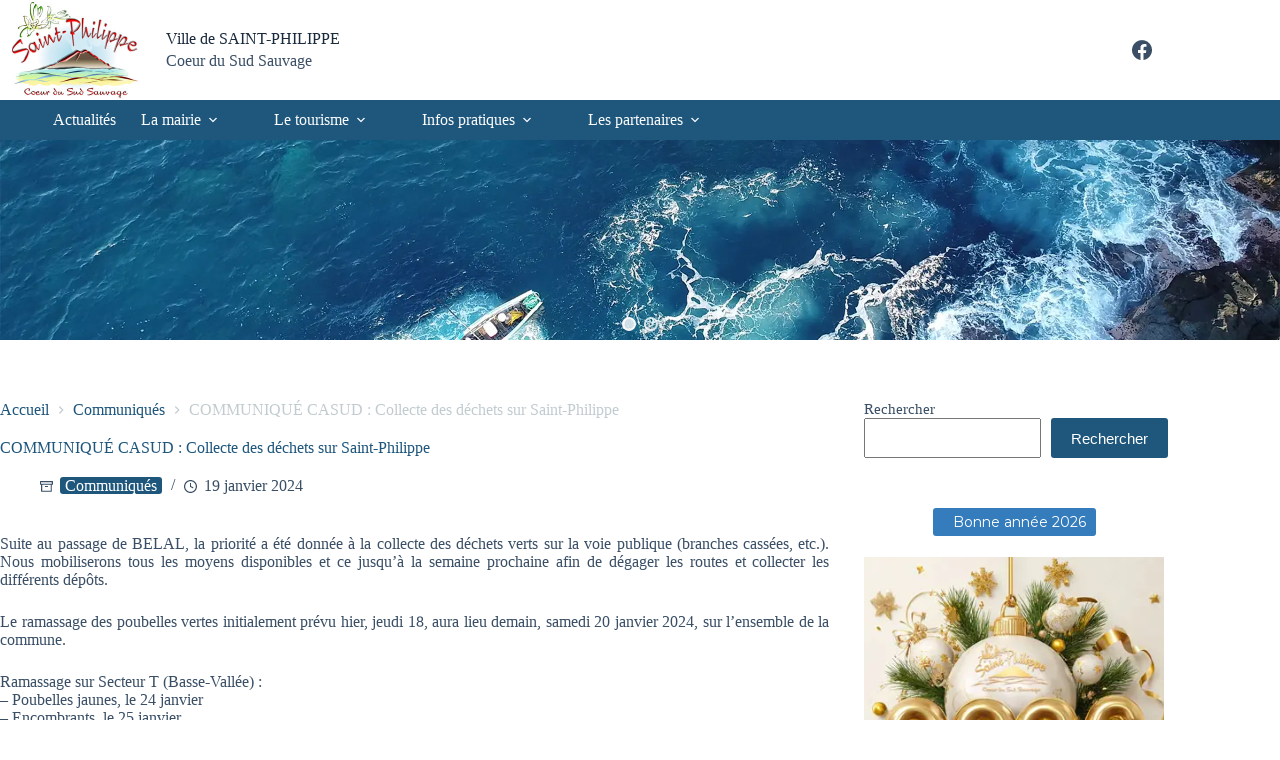

--- FILE ---
content_type: text/html; charset=utf-8
request_url: https://www.google.com/recaptcha/api2/anchor?ar=1&k=6LeY74kUAAAAABZeWfF6r5oCqx-HQkqQHXlDwb5Q&co=aHR0cHM6Ly9zYWludHBoaWxpcHBlLnJlOjQ0Mw..&hl=en&v=PoyoqOPhxBO7pBk68S4YbpHZ&size=invisible&anchor-ms=20000&execute-ms=30000&cb=r10z7xtsidc5
body_size: 49718
content:
<!DOCTYPE HTML><html dir="ltr" lang="en"><head><meta http-equiv="Content-Type" content="text/html; charset=UTF-8">
<meta http-equiv="X-UA-Compatible" content="IE=edge">
<title>reCAPTCHA</title>
<style type="text/css">
/* cyrillic-ext */
@font-face {
  font-family: 'Roboto';
  font-style: normal;
  font-weight: 400;
  font-stretch: 100%;
  src: url(//fonts.gstatic.com/s/roboto/v48/KFO7CnqEu92Fr1ME7kSn66aGLdTylUAMa3GUBHMdazTgWw.woff2) format('woff2');
  unicode-range: U+0460-052F, U+1C80-1C8A, U+20B4, U+2DE0-2DFF, U+A640-A69F, U+FE2E-FE2F;
}
/* cyrillic */
@font-face {
  font-family: 'Roboto';
  font-style: normal;
  font-weight: 400;
  font-stretch: 100%;
  src: url(//fonts.gstatic.com/s/roboto/v48/KFO7CnqEu92Fr1ME7kSn66aGLdTylUAMa3iUBHMdazTgWw.woff2) format('woff2');
  unicode-range: U+0301, U+0400-045F, U+0490-0491, U+04B0-04B1, U+2116;
}
/* greek-ext */
@font-face {
  font-family: 'Roboto';
  font-style: normal;
  font-weight: 400;
  font-stretch: 100%;
  src: url(//fonts.gstatic.com/s/roboto/v48/KFO7CnqEu92Fr1ME7kSn66aGLdTylUAMa3CUBHMdazTgWw.woff2) format('woff2');
  unicode-range: U+1F00-1FFF;
}
/* greek */
@font-face {
  font-family: 'Roboto';
  font-style: normal;
  font-weight: 400;
  font-stretch: 100%;
  src: url(//fonts.gstatic.com/s/roboto/v48/KFO7CnqEu92Fr1ME7kSn66aGLdTylUAMa3-UBHMdazTgWw.woff2) format('woff2');
  unicode-range: U+0370-0377, U+037A-037F, U+0384-038A, U+038C, U+038E-03A1, U+03A3-03FF;
}
/* math */
@font-face {
  font-family: 'Roboto';
  font-style: normal;
  font-weight: 400;
  font-stretch: 100%;
  src: url(//fonts.gstatic.com/s/roboto/v48/KFO7CnqEu92Fr1ME7kSn66aGLdTylUAMawCUBHMdazTgWw.woff2) format('woff2');
  unicode-range: U+0302-0303, U+0305, U+0307-0308, U+0310, U+0312, U+0315, U+031A, U+0326-0327, U+032C, U+032F-0330, U+0332-0333, U+0338, U+033A, U+0346, U+034D, U+0391-03A1, U+03A3-03A9, U+03B1-03C9, U+03D1, U+03D5-03D6, U+03F0-03F1, U+03F4-03F5, U+2016-2017, U+2034-2038, U+203C, U+2040, U+2043, U+2047, U+2050, U+2057, U+205F, U+2070-2071, U+2074-208E, U+2090-209C, U+20D0-20DC, U+20E1, U+20E5-20EF, U+2100-2112, U+2114-2115, U+2117-2121, U+2123-214F, U+2190, U+2192, U+2194-21AE, U+21B0-21E5, U+21F1-21F2, U+21F4-2211, U+2213-2214, U+2216-22FF, U+2308-230B, U+2310, U+2319, U+231C-2321, U+2336-237A, U+237C, U+2395, U+239B-23B7, U+23D0, U+23DC-23E1, U+2474-2475, U+25AF, U+25B3, U+25B7, U+25BD, U+25C1, U+25CA, U+25CC, U+25FB, U+266D-266F, U+27C0-27FF, U+2900-2AFF, U+2B0E-2B11, U+2B30-2B4C, U+2BFE, U+3030, U+FF5B, U+FF5D, U+1D400-1D7FF, U+1EE00-1EEFF;
}
/* symbols */
@font-face {
  font-family: 'Roboto';
  font-style: normal;
  font-weight: 400;
  font-stretch: 100%;
  src: url(//fonts.gstatic.com/s/roboto/v48/KFO7CnqEu92Fr1ME7kSn66aGLdTylUAMaxKUBHMdazTgWw.woff2) format('woff2');
  unicode-range: U+0001-000C, U+000E-001F, U+007F-009F, U+20DD-20E0, U+20E2-20E4, U+2150-218F, U+2190, U+2192, U+2194-2199, U+21AF, U+21E6-21F0, U+21F3, U+2218-2219, U+2299, U+22C4-22C6, U+2300-243F, U+2440-244A, U+2460-24FF, U+25A0-27BF, U+2800-28FF, U+2921-2922, U+2981, U+29BF, U+29EB, U+2B00-2BFF, U+4DC0-4DFF, U+FFF9-FFFB, U+10140-1018E, U+10190-1019C, U+101A0, U+101D0-101FD, U+102E0-102FB, U+10E60-10E7E, U+1D2C0-1D2D3, U+1D2E0-1D37F, U+1F000-1F0FF, U+1F100-1F1AD, U+1F1E6-1F1FF, U+1F30D-1F30F, U+1F315, U+1F31C, U+1F31E, U+1F320-1F32C, U+1F336, U+1F378, U+1F37D, U+1F382, U+1F393-1F39F, U+1F3A7-1F3A8, U+1F3AC-1F3AF, U+1F3C2, U+1F3C4-1F3C6, U+1F3CA-1F3CE, U+1F3D4-1F3E0, U+1F3ED, U+1F3F1-1F3F3, U+1F3F5-1F3F7, U+1F408, U+1F415, U+1F41F, U+1F426, U+1F43F, U+1F441-1F442, U+1F444, U+1F446-1F449, U+1F44C-1F44E, U+1F453, U+1F46A, U+1F47D, U+1F4A3, U+1F4B0, U+1F4B3, U+1F4B9, U+1F4BB, U+1F4BF, U+1F4C8-1F4CB, U+1F4D6, U+1F4DA, U+1F4DF, U+1F4E3-1F4E6, U+1F4EA-1F4ED, U+1F4F7, U+1F4F9-1F4FB, U+1F4FD-1F4FE, U+1F503, U+1F507-1F50B, U+1F50D, U+1F512-1F513, U+1F53E-1F54A, U+1F54F-1F5FA, U+1F610, U+1F650-1F67F, U+1F687, U+1F68D, U+1F691, U+1F694, U+1F698, U+1F6AD, U+1F6B2, U+1F6B9-1F6BA, U+1F6BC, U+1F6C6-1F6CF, U+1F6D3-1F6D7, U+1F6E0-1F6EA, U+1F6F0-1F6F3, U+1F6F7-1F6FC, U+1F700-1F7FF, U+1F800-1F80B, U+1F810-1F847, U+1F850-1F859, U+1F860-1F887, U+1F890-1F8AD, U+1F8B0-1F8BB, U+1F8C0-1F8C1, U+1F900-1F90B, U+1F93B, U+1F946, U+1F984, U+1F996, U+1F9E9, U+1FA00-1FA6F, U+1FA70-1FA7C, U+1FA80-1FA89, U+1FA8F-1FAC6, U+1FACE-1FADC, U+1FADF-1FAE9, U+1FAF0-1FAF8, U+1FB00-1FBFF;
}
/* vietnamese */
@font-face {
  font-family: 'Roboto';
  font-style: normal;
  font-weight: 400;
  font-stretch: 100%;
  src: url(//fonts.gstatic.com/s/roboto/v48/KFO7CnqEu92Fr1ME7kSn66aGLdTylUAMa3OUBHMdazTgWw.woff2) format('woff2');
  unicode-range: U+0102-0103, U+0110-0111, U+0128-0129, U+0168-0169, U+01A0-01A1, U+01AF-01B0, U+0300-0301, U+0303-0304, U+0308-0309, U+0323, U+0329, U+1EA0-1EF9, U+20AB;
}
/* latin-ext */
@font-face {
  font-family: 'Roboto';
  font-style: normal;
  font-weight: 400;
  font-stretch: 100%;
  src: url(//fonts.gstatic.com/s/roboto/v48/KFO7CnqEu92Fr1ME7kSn66aGLdTylUAMa3KUBHMdazTgWw.woff2) format('woff2');
  unicode-range: U+0100-02BA, U+02BD-02C5, U+02C7-02CC, U+02CE-02D7, U+02DD-02FF, U+0304, U+0308, U+0329, U+1D00-1DBF, U+1E00-1E9F, U+1EF2-1EFF, U+2020, U+20A0-20AB, U+20AD-20C0, U+2113, U+2C60-2C7F, U+A720-A7FF;
}
/* latin */
@font-face {
  font-family: 'Roboto';
  font-style: normal;
  font-weight: 400;
  font-stretch: 100%;
  src: url(//fonts.gstatic.com/s/roboto/v48/KFO7CnqEu92Fr1ME7kSn66aGLdTylUAMa3yUBHMdazQ.woff2) format('woff2');
  unicode-range: U+0000-00FF, U+0131, U+0152-0153, U+02BB-02BC, U+02C6, U+02DA, U+02DC, U+0304, U+0308, U+0329, U+2000-206F, U+20AC, U+2122, U+2191, U+2193, U+2212, U+2215, U+FEFF, U+FFFD;
}
/* cyrillic-ext */
@font-face {
  font-family: 'Roboto';
  font-style: normal;
  font-weight: 500;
  font-stretch: 100%;
  src: url(//fonts.gstatic.com/s/roboto/v48/KFO7CnqEu92Fr1ME7kSn66aGLdTylUAMa3GUBHMdazTgWw.woff2) format('woff2');
  unicode-range: U+0460-052F, U+1C80-1C8A, U+20B4, U+2DE0-2DFF, U+A640-A69F, U+FE2E-FE2F;
}
/* cyrillic */
@font-face {
  font-family: 'Roboto';
  font-style: normal;
  font-weight: 500;
  font-stretch: 100%;
  src: url(//fonts.gstatic.com/s/roboto/v48/KFO7CnqEu92Fr1ME7kSn66aGLdTylUAMa3iUBHMdazTgWw.woff2) format('woff2');
  unicode-range: U+0301, U+0400-045F, U+0490-0491, U+04B0-04B1, U+2116;
}
/* greek-ext */
@font-face {
  font-family: 'Roboto';
  font-style: normal;
  font-weight: 500;
  font-stretch: 100%;
  src: url(//fonts.gstatic.com/s/roboto/v48/KFO7CnqEu92Fr1ME7kSn66aGLdTylUAMa3CUBHMdazTgWw.woff2) format('woff2');
  unicode-range: U+1F00-1FFF;
}
/* greek */
@font-face {
  font-family: 'Roboto';
  font-style: normal;
  font-weight: 500;
  font-stretch: 100%;
  src: url(//fonts.gstatic.com/s/roboto/v48/KFO7CnqEu92Fr1ME7kSn66aGLdTylUAMa3-UBHMdazTgWw.woff2) format('woff2');
  unicode-range: U+0370-0377, U+037A-037F, U+0384-038A, U+038C, U+038E-03A1, U+03A3-03FF;
}
/* math */
@font-face {
  font-family: 'Roboto';
  font-style: normal;
  font-weight: 500;
  font-stretch: 100%;
  src: url(//fonts.gstatic.com/s/roboto/v48/KFO7CnqEu92Fr1ME7kSn66aGLdTylUAMawCUBHMdazTgWw.woff2) format('woff2');
  unicode-range: U+0302-0303, U+0305, U+0307-0308, U+0310, U+0312, U+0315, U+031A, U+0326-0327, U+032C, U+032F-0330, U+0332-0333, U+0338, U+033A, U+0346, U+034D, U+0391-03A1, U+03A3-03A9, U+03B1-03C9, U+03D1, U+03D5-03D6, U+03F0-03F1, U+03F4-03F5, U+2016-2017, U+2034-2038, U+203C, U+2040, U+2043, U+2047, U+2050, U+2057, U+205F, U+2070-2071, U+2074-208E, U+2090-209C, U+20D0-20DC, U+20E1, U+20E5-20EF, U+2100-2112, U+2114-2115, U+2117-2121, U+2123-214F, U+2190, U+2192, U+2194-21AE, U+21B0-21E5, U+21F1-21F2, U+21F4-2211, U+2213-2214, U+2216-22FF, U+2308-230B, U+2310, U+2319, U+231C-2321, U+2336-237A, U+237C, U+2395, U+239B-23B7, U+23D0, U+23DC-23E1, U+2474-2475, U+25AF, U+25B3, U+25B7, U+25BD, U+25C1, U+25CA, U+25CC, U+25FB, U+266D-266F, U+27C0-27FF, U+2900-2AFF, U+2B0E-2B11, U+2B30-2B4C, U+2BFE, U+3030, U+FF5B, U+FF5D, U+1D400-1D7FF, U+1EE00-1EEFF;
}
/* symbols */
@font-face {
  font-family: 'Roboto';
  font-style: normal;
  font-weight: 500;
  font-stretch: 100%;
  src: url(//fonts.gstatic.com/s/roboto/v48/KFO7CnqEu92Fr1ME7kSn66aGLdTylUAMaxKUBHMdazTgWw.woff2) format('woff2');
  unicode-range: U+0001-000C, U+000E-001F, U+007F-009F, U+20DD-20E0, U+20E2-20E4, U+2150-218F, U+2190, U+2192, U+2194-2199, U+21AF, U+21E6-21F0, U+21F3, U+2218-2219, U+2299, U+22C4-22C6, U+2300-243F, U+2440-244A, U+2460-24FF, U+25A0-27BF, U+2800-28FF, U+2921-2922, U+2981, U+29BF, U+29EB, U+2B00-2BFF, U+4DC0-4DFF, U+FFF9-FFFB, U+10140-1018E, U+10190-1019C, U+101A0, U+101D0-101FD, U+102E0-102FB, U+10E60-10E7E, U+1D2C0-1D2D3, U+1D2E0-1D37F, U+1F000-1F0FF, U+1F100-1F1AD, U+1F1E6-1F1FF, U+1F30D-1F30F, U+1F315, U+1F31C, U+1F31E, U+1F320-1F32C, U+1F336, U+1F378, U+1F37D, U+1F382, U+1F393-1F39F, U+1F3A7-1F3A8, U+1F3AC-1F3AF, U+1F3C2, U+1F3C4-1F3C6, U+1F3CA-1F3CE, U+1F3D4-1F3E0, U+1F3ED, U+1F3F1-1F3F3, U+1F3F5-1F3F7, U+1F408, U+1F415, U+1F41F, U+1F426, U+1F43F, U+1F441-1F442, U+1F444, U+1F446-1F449, U+1F44C-1F44E, U+1F453, U+1F46A, U+1F47D, U+1F4A3, U+1F4B0, U+1F4B3, U+1F4B9, U+1F4BB, U+1F4BF, U+1F4C8-1F4CB, U+1F4D6, U+1F4DA, U+1F4DF, U+1F4E3-1F4E6, U+1F4EA-1F4ED, U+1F4F7, U+1F4F9-1F4FB, U+1F4FD-1F4FE, U+1F503, U+1F507-1F50B, U+1F50D, U+1F512-1F513, U+1F53E-1F54A, U+1F54F-1F5FA, U+1F610, U+1F650-1F67F, U+1F687, U+1F68D, U+1F691, U+1F694, U+1F698, U+1F6AD, U+1F6B2, U+1F6B9-1F6BA, U+1F6BC, U+1F6C6-1F6CF, U+1F6D3-1F6D7, U+1F6E0-1F6EA, U+1F6F0-1F6F3, U+1F6F7-1F6FC, U+1F700-1F7FF, U+1F800-1F80B, U+1F810-1F847, U+1F850-1F859, U+1F860-1F887, U+1F890-1F8AD, U+1F8B0-1F8BB, U+1F8C0-1F8C1, U+1F900-1F90B, U+1F93B, U+1F946, U+1F984, U+1F996, U+1F9E9, U+1FA00-1FA6F, U+1FA70-1FA7C, U+1FA80-1FA89, U+1FA8F-1FAC6, U+1FACE-1FADC, U+1FADF-1FAE9, U+1FAF0-1FAF8, U+1FB00-1FBFF;
}
/* vietnamese */
@font-face {
  font-family: 'Roboto';
  font-style: normal;
  font-weight: 500;
  font-stretch: 100%;
  src: url(//fonts.gstatic.com/s/roboto/v48/KFO7CnqEu92Fr1ME7kSn66aGLdTylUAMa3OUBHMdazTgWw.woff2) format('woff2');
  unicode-range: U+0102-0103, U+0110-0111, U+0128-0129, U+0168-0169, U+01A0-01A1, U+01AF-01B0, U+0300-0301, U+0303-0304, U+0308-0309, U+0323, U+0329, U+1EA0-1EF9, U+20AB;
}
/* latin-ext */
@font-face {
  font-family: 'Roboto';
  font-style: normal;
  font-weight: 500;
  font-stretch: 100%;
  src: url(//fonts.gstatic.com/s/roboto/v48/KFO7CnqEu92Fr1ME7kSn66aGLdTylUAMa3KUBHMdazTgWw.woff2) format('woff2');
  unicode-range: U+0100-02BA, U+02BD-02C5, U+02C7-02CC, U+02CE-02D7, U+02DD-02FF, U+0304, U+0308, U+0329, U+1D00-1DBF, U+1E00-1E9F, U+1EF2-1EFF, U+2020, U+20A0-20AB, U+20AD-20C0, U+2113, U+2C60-2C7F, U+A720-A7FF;
}
/* latin */
@font-face {
  font-family: 'Roboto';
  font-style: normal;
  font-weight: 500;
  font-stretch: 100%;
  src: url(//fonts.gstatic.com/s/roboto/v48/KFO7CnqEu92Fr1ME7kSn66aGLdTylUAMa3yUBHMdazQ.woff2) format('woff2');
  unicode-range: U+0000-00FF, U+0131, U+0152-0153, U+02BB-02BC, U+02C6, U+02DA, U+02DC, U+0304, U+0308, U+0329, U+2000-206F, U+20AC, U+2122, U+2191, U+2193, U+2212, U+2215, U+FEFF, U+FFFD;
}
/* cyrillic-ext */
@font-face {
  font-family: 'Roboto';
  font-style: normal;
  font-weight: 900;
  font-stretch: 100%;
  src: url(//fonts.gstatic.com/s/roboto/v48/KFO7CnqEu92Fr1ME7kSn66aGLdTylUAMa3GUBHMdazTgWw.woff2) format('woff2');
  unicode-range: U+0460-052F, U+1C80-1C8A, U+20B4, U+2DE0-2DFF, U+A640-A69F, U+FE2E-FE2F;
}
/* cyrillic */
@font-face {
  font-family: 'Roboto';
  font-style: normal;
  font-weight: 900;
  font-stretch: 100%;
  src: url(//fonts.gstatic.com/s/roboto/v48/KFO7CnqEu92Fr1ME7kSn66aGLdTylUAMa3iUBHMdazTgWw.woff2) format('woff2');
  unicode-range: U+0301, U+0400-045F, U+0490-0491, U+04B0-04B1, U+2116;
}
/* greek-ext */
@font-face {
  font-family: 'Roboto';
  font-style: normal;
  font-weight: 900;
  font-stretch: 100%;
  src: url(//fonts.gstatic.com/s/roboto/v48/KFO7CnqEu92Fr1ME7kSn66aGLdTylUAMa3CUBHMdazTgWw.woff2) format('woff2');
  unicode-range: U+1F00-1FFF;
}
/* greek */
@font-face {
  font-family: 'Roboto';
  font-style: normal;
  font-weight: 900;
  font-stretch: 100%;
  src: url(//fonts.gstatic.com/s/roboto/v48/KFO7CnqEu92Fr1ME7kSn66aGLdTylUAMa3-UBHMdazTgWw.woff2) format('woff2');
  unicode-range: U+0370-0377, U+037A-037F, U+0384-038A, U+038C, U+038E-03A1, U+03A3-03FF;
}
/* math */
@font-face {
  font-family: 'Roboto';
  font-style: normal;
  font-weight: 900;
  font-stretch: 100%;
  src: url(//fonts.gstatic.com/s/roboto/v48/KFO7CnqEu92Fr1ME7kSn66aGLdTylUAMawCUBHMdazTgWw.woff2) format('woff2');
  unicode-range: U+0302-0303, U+0305, U+0307-0308, U+0310, U+0312, U+0315, U+031A, U+0326-0327, U+032C, U+032F-0330, U+0332-0333, U+0338, U+033A, U+0346, U+034D, U+0391-03A1, U+03A3-03A9, U+03B1-03C9, U+03D1, U+03D5-03D6, U+03F0-03F1, U+03F4-03F5, U+2016-2017, U+2034-2038, U+203C, U+2040, U+2043, U+2047, U+2050, U+2057, U+205F, U+2070-2071, U+2074-208E, U+2090-209C, U+20D0-20DC, U+20E1, U+20E5-20EF, U+2100-2112, U+2114-2115, U+2117-2121, U+2123-214F, U+2190, U+2192, U+2194-21AE, U+21B0-21E5, U+21F1-21F2, U+21F4-2211, U+2213-2214, U+2216-22FF, U+2308-230B, U+2310, U+2319, U+231C-2321, U+2336-237A, U+237C, U+2395, U+239B-23B7, U+23D0, U+23DC-23E1, U+2474-2475, U+25AF, U+25B3, U+25B7, U+25BD, U+25C1, U+25CA, U+25CC, U+25FB, U+266D-266F, U+27C0-27FF, U+2900-2AFF, U+2B0E-2B11, U+2B30-2B4C, U+2BFE, U+3030, U+FF5B, U+FF5D, U+1D400-1D7FF, U+1EE00-1EEFF;
}
/* symbols */
@font-face {
  font-family: 'Roboto';
  font-style: normal;
  font-weight: 900;
  font-stretch: 100%;
  src: url(//fonts.gstatic.com/s/roboto/v48/KFO7CnqEu92Fr1ME7kSn66aGLdTylUAMaxKUBHMdazTgWw.woff2) format('woff2');
  unicode-range: U+0001-000C, U+000E-001F, U+007F-009F, U+20DD-20E0, U+20E2-20E4, U+2150-218F, U+2190, U+2192, U+2194-2199, U+21AF, U+21E6-21F0, U+21F3, U+2218-2219, U+2299, U+22C4-22C6, U+2300-243F, U+2440-244A, U+2460-24FF, U+25A0-27BF, U+2800-28FF, U+2921-2922, U+2981, U+29BF, U+29EB, U+2B00-2BFF, U+4DC0-4DFF, U+FFF9-FFFB, U+10140-1018E, U+10190-1019C, U+101A0, U+101D0-101FD, U+102E0-102FB, U+10E60-10E7E, U+1D2C0-1D2D3, U+1D2E0-1D37F, U+1F000-1F0FF, U+1F100-1F1AD, U+1F1E6-1F1FF, U+1F30D-1F30F, U+1F315, U+1F31C, U+1F31E, U+1F320-1F32C, U+1F336, U+1F378, U+1F37D, U+1F382, U+1F393-1F39F, U+1F3A7-1F3A8, U+1F3AC-1F3AF, U+1F3C2, U+1F3C4-1F3C6, U+1F3CA-1F3CE, U+1F3D4-1F3E0, U+1F3ED, U+1F3F1-1F3F3, U+1F3F5-1F3F7, U+1F408, U+1F415, U+1F41F, U+1F426, U+1F43F, U+1F441-1F442, U+1F444, U+1F446-1F449, U+1F44C-1F44E, U+1F453, U+1F46A, U+1F47D, U+1F4A3, U+1F4B0, U+1F4B3, U+1F4B9, U+1F4BB, U+1F4BF, U+1F4C8-1F4CB, U+1F4D6, U+1F4DA, U+1F4DF, U+1F4E3-1F4E6, U+1F4EA-1F4ED, U+1F4F7, U+1F4F9-1F4FB, U+1F4FD-1F4FE, U+1F503, U+1F507-1F50B, U+1F50D, U+1F512-1F513, U+1F53E-1F54A, U+1F54F-1F5FA, U+1F610, U+1F650-1F67F, U+1F687, U+1F68D, U+1F691, U+1F694, U+1F698, U+1F6AD, U+1F6B2, U+1F6B9-1F6BA, U+1F6BC, U+1F6C6-1F6CF, U+1F6D3-1F6D7, U+1F6E0-1F6EA, U+1F6F0-1F6F3, U+1F6F7-1F6FC, U+1F700-1F7FF, U+1F800-1F80B, U+1F810-1F847, U+1F850-1F859, U+1F860-1F887, U+1F890-1F8AD, U+1F8B0-1F8BB, U+1F8C0-1F8C1, U+1F900-1F90B, U+1F93B, U+1F946, U+1F984, U+1F996, U+1F9E9, U+1FA00-1FA6F, U+1FA70-1FA7C, U+1FA80-1FA89, U+1FA8F-1FAC6, U+1FACE-1FADC, U+1FADF-1FAE9, U+1FAF0-1FAF8, U+1FB00-1FBFF;
}
/* vietnamese */
@font-face {
  font-family: 'Roboto';
  font-style: normal;
  font-weight: 900;
  font-stretch: 100%;
  src: url(//fonts.gstatic.com/s/roboto/v48/KFO7CnqEu92Fr1ME7kSn66aGLdTylUAMa3OUBHMdazTgWw.woff2) format('woff2');
  unicode-range: U+0102-0103, U+0110-0111, U+0128-0129, U+0168-0169, U+01A0-01A1, U+01AF-01B0, U+0300-0301, U+0303-0304, U+0308-0309, U+0323, U+0329, U+1EA0-1EF9, U+20AB;
}
/* latin-ext */
@font-face {
  font-family: 'Roboto';
  font-style: normal;
  font-weight: 900;
  font-stretch: 100%;
  src: url(//fonts.gstatic.com/s/roboto/v48/KFO7CnqEu92Fr1ME7kSn66aGLdTylUAMa3KUBHMdazTgWw.woff2) format('woff2');
  unicode-range: U+0100-02BA, U+02BD-02C5, U+02C7-02CC, U+02CE-02D7, U+02DD-02FF, U+0304, U+0308, U+0329, U+1D00-1DBF, U+1E00-1E9F, U+1EF2-1EFF, U+2020, U+20A0-20AB, U+20AD-20C0, U+2113, U+2C60-2C7F, U+A720-A7FF;
}
/* latin */
@font-face {
  font-family: 'Roboto';
  font-style: normal;
  font-weight: 900;
  font-stretch: 100%;
  src: url(//fonts.gstatic.com/s/roboto/v48/KFO7CnqEu92Fr1ME7kSn66aGLdTylUAMa3yUBHMdazQ.woff2) format('woff2');
  unicode-range: U+0000-00FF, U+0131, U+0152-0153, U+02BB-02BC, U+02C6, U+02DA, U+02DC, U+0304, U+0308, U+0329, U+2000-206F, U+20AC, U+2122, U+2191, U+2193, U+2212, U+2215, U+FEFF, U+FFFD;
}

</style>
<link rel="stylesheet" type="text/css" href="https://www.gstatic.com/recaptcha/releases/PoyoqOPhxBO7pBk68S4YbpHZ/styles__ltr.css">
<script nonce="Xrn_tsXKaksD10FAX9k_aQ" type="text/javascript">window['__recaptcha_api'] = 'https://www.google.com/recaptcha/api2/';</script>
<script type="text/javascript" src="https://www.gstatic.com/recaptcha/releases/PoyoqOPhxBO7pBk68S4YbpHZ/recaptcha__en.js" nonce="Xrn_tsXKaksD10FAX9k_aQ">
      
    </script></head>
<body><div id="rc-anchor-alert" class="rc-anchor-alert"></div>
<input type="hidden" id="recaptcha-token" value="[base64]">
<script type="text/javascript" nonce="Xrn_tsXKaksD10FAX9k_aQ">
      recaptcha.anchor.Main.init("[\x22ainput\x22,[\x22bgdata\x22,\x22\x22,\[base64]/[base64]/[base64]/[base64]/[base64]/[base64]/[base64]/[base64]/[base64]/[base64]\\u003d\x22,\[base64]\\u003d\\u003d\x22,\x22wpPCkcODw59iKDJjwpLDv8KEeR5LeWHDscOMwo7Dgy1VLcK/wrnDjcO4wrjClsKELwjDkVzDrsOTNMOIw7hsVEs6YRbDn1pxworDlWpwTcOtwozCicOsejsRwow2wp/[base64]/[base64]/BUDDjcKBUcOhw6XDgDHDmk1fZ3rDuBYNbUoKw5HDnRrDoQHDo37CvsO8wpvDmsOABsOwEMOGwpZkZEtecsKgw5LCv8K6d8O9M1xDAsOPw7t6w6LDsmxzwqrDq8Ogwpk+wqtww5LCijbDjHzDg1zCo8KMW8KWWihkwpHDk3TDiAkkZH/CnCzCocOywr7Do8O7UXpswqXDl8KpYXLCrsOjw7l3w4FSdcKABcOMK8KOwptOT8Oww4how5HDulVNAgF6EcOvw6FELsOaYSg8O3klTMKhUMOXwrESw58cwpNbdMOWKMKAB8O8S0/CnRdZw4Z/w4XCrMKeeC5XeMKQwpQoJXnDkm7CqgLDpSBOEQTCrCkLVcKiJ8KnQ0vClsKEwqXCgknDtMO8w6Rqfg5PwpFVw4TCv2JHw7LDhFYDfyTDosKKLCRIw71hwqc2w4bCuxJzwpPDqsK5KygLAwB/[base64]/w6EUwrkfdMOvecK1w6vDg8OEwpcBK8KIw55rwpPCp8OAMcOYwosQwpcfbHVyDhAhwrjChsK3fsKMw54pw5DDu8KxXsOXwonCombCrx/DjyEMwpEECcOBwpbDkMKcw67DpxrDmQgHWcK1LV9Ow6bDhcKJTsO6w5p5wqFhwqXDhnvDosKODcOoeG5Rwp53w7M/GFo0wopTw4DClyIyw7Z2WsO2wqHDkMOew440UcOWeTh5wp8HcsO4w7bDpC/DnFglFillwpA5wqbCucKiwpPDn8Klw4zDp8K7ZMOHwpfDlmc0JMK6dMK5wpdcw6vDrsOKcknDg8OCHjPCmMOdDcOWBSh0w6LCjCTDsHHDuMKYw57DmsKXW1BGCMOCw45/RWdawp7DmRBMMsOQw4PDo8OxHxHCtm97Vw7Dgw/DvcK8w5HCvgDCk8KJw6LCsWzCrD/DrFlyQsOkDz4lHkXDrzpabFAFwrTCvMOKVHZyVyrCrMOewpoIDCgCfjbCs8ODwqHDq8Kqw4bCjFXDssOFw4PCiAt+wobDoMK5w4bCqMKRDWTDvMKVw51Kw4c7w4fDqsOdw78ow7F6OlpAHMO+CSTDpyXCmsKdZcOlNcOqw5/[base64]/DujTCrinCvSxswo3Cs8KyVzHCtgMKPiPDisO+DsKgAlzDiwTDucKIdcKvHsO3w7LDvnc5w6TDkMKbKS8Cw7rDtCTDqEt6wo1xwoDDkkNSES7CiDjCuAIcF1DDvifDt3/CtwPDmw0lOQhpPmzDry0+F3oYw7Vge8OncXM/bWjDn2dbwp17U8OadcOSYlpfQcO7wrTCq0tFcMK6csObQ8Odw48Bw49twqrCjEAMwrF1wq3DlwXCmsOgI1LCgQEVw7LCjsO/w7dhw4xXw4JINMKiwqxrw6bDrWHDvW8VSjdMwp7CqMKPZ8OyT8OxRsO+w6nCgUrCgEjCosK4elguUHnDqWdKGsKVVCYfD8KvB8KMQW8/MiAocsKfw5cIw49Sw6XDq8KPEsOswrElw6nDkmBAw71tccKywowqTVkfw71IV8Osw7B1LMKpwpDDlcOzw5Eqwo0Rw5hYcWg+NsO/wpYUNsKowqTDi8Kyw51OJsKMJxsnwpwVesKVw4/DmjAfwpnDhnItwqo8worDmsORwpLCjsKAw5PDqFc3wobCgHgJCyPCvMKMw6Q+Vm1bDS3CoQ/CvihdwrF8wqTDsyA+w57CgwrDtnfCrsKBYBrDlVbDggsTXznCjMKSZmJKw4fDvHTDmDvDtVAtw7vDqMOHwrPDvBp4w7cLdcOOD8OHwoTCncOPd8KVFMKUwpHDs8OiM8OCe8KXDcKzw5/Dm8Kew6ESw5bDiRg9w7hQwrgxw4wewrrDpz3DjxnDo8OqwrrCp28TwrXDmsOVE1VLwq3DlE/CjyrDvWXDk2BSwq8tw7sawq4wHDtwNnxiAsOVBMOewpwtw4PCr1RMJiN9w6jCt8O+EcOCVlAcwp/DssKBw67ChsOywoUKw4LDuMOFHMKSw5vChsOhdg8Kw57CqFbCiWDCrHfCuA/[base64]/[base64]/DqMKfXBjChyJpwrNewo/ChcOLGgPDs8KJw7R/w7jCv0LDvyTDn8KjJBIedsK4dsKSwrbDpcKMA8OldzdLLyQQwp/Cim3CnsOjwoHCtsO6Z8KECRXDiwJ3wqbCnsOGwqjDgsKOQh/CtGIfwp3Ch8KYwrp2XxjCghV3w6p8wpjCr3s6YMOJSyXDtMKXwrYndQouVsKQwpMDw5bCtsOJwp0DwrTCmjMtw6IiacOVccOawq5kw6TDt8Kpwp/CvEhAGgzDoHNoM8ONwqvDvGU4IsOUF8K0w7/[base64]/VGrChsKow55CfsKhNsK7w51Hw68jVcOHwolpw78lDArCpTU/wqFTWxnCnx1XPR/CnDzCmkoHwqMuw6XDv2dudsO2A8K/[base64]/w6AcUMK5HUc+HMODw5/DjcOZw77Ct2fDgsKIwqzDkWXDj0vDgzTDl8KPAkXDkzPCllPDjRx4woNxwo9rwo7DqzwewpXCjnpQwqvDvT/CpXLCsAHDkcK3w5s1w4bDqMKkFAjCq3vDkR8aVnjDusOUwqXCsMOjKcKcw7chw4XDsRAww5PClFtcMsKMw6/Dm8KvCsKgw4E4w5nDssK8TcK5wq3DvynCncOzZSdLNw8iw4TCmAjCvMOqwr53w4XCicKgwr/[base64]/CuxFZw5TDl8OIw7HDsnjDnUcywpYKTkPDtB5sRsKew5B8w6bChMKjfC5BJMOWLsKxwp/DksKWwpTCjcOUIX3DlcOteMOUw6zDlinDu8K0BXMPwpo+wpnDj8KZw4l1I8KzMFfDpMO/[base64]/[base64]/[base64]/DiUd5woLDtgbDqlt0wpXDqg8lBRzDkWNsw6fDqGHCjsK6wqQAXsOQwqwYJTnDiT3DuGd3FMK0w7MSTMOsCjQpMRZaPBjCgEJFIcOQPcOdwqtJBmkMwpUewobCpnV0UsOLNcKEJTXDoQ1kf8O5w7/DnsOgFMO/woRxw4TDsTBJIFkvTsOfYlLDpMOGw74tZMO4wqEzV3ADw5jCosOswqrDu8ObMsK3w5M4dMK7wqrDmlLCj8KLE8K4w6J1w6PDrhooaz7CqcKWGERHDsOVRhUTA1TDhj/[base64]/DkcKXwq8gO8Ovwq4/w5hGwrldw53Dj8KkWsOIw6Auwr0xfsOEf8Kyw4LDpMO0PnhXwozCjHY7am5eTcK+ZgZ0wrvDgmnClx9tbMKWecKzTijCkFfDt8Kdw4nCnsODw4s/Pn/DiwRkwrhKVjcpKMKUfmMzVVvClgk6GmlVEyN/[base64]/[base64]/[base64]/DiMKFw5fCv3rCljwhw7/[base64]/DoVB0fg4WECgPQGDDhWnDqDnCvj7CksKUKgTDhg/Dhl94w43DsykPwp8xw6TDtl3Dr1BpehfCoklRw5XCmWLDlcOFKD3Dv0gbwr4nNxrChcKowq8Ow77CgBVzNDtJw5oAWcOLQnXCpMOpwqE8LcKxR8K/wooQw6lOwoEZwrXCncKLSGTDuTTCnMK9LcKQw4pMw7PDjcKHwqjDl1fCuXTDvBEIO8K9wrI2wqAQw5JdecOYfMOnwpfDr8OHXBXCjgXDlMOgw4DChXbCtcOmw5hYwql/wq4xwpxXVsOeQX/Cl8Oza2pzAcKTw5N1V3YVw5gewozDqmRNaMOjwr8lw4RpOMOBRMKRwr7DncKifVrCuD/CmWjDmsO9DcKPwpECMDfCrQDCu8OtwojDtcK/wrnCsC3CnsOIwoPCkMO+wrjCmMK7BsKRdhMVKi3DtsKAw6/DnEFVdDcBE8OGOUcewp/DmS/[base64]/eMOmdcKwXcK/wo7DusOwwpxgNCgSLEQaEsKCw6XDvMKuwpLChsOyw5RBwrwINm5eSjTCjnh/w64EJsOHwrjCrxDDh8Kdfh/CvsKpwr/DiMKvJcOJwrjDm8Ovw6vCtxTCtGY6wq/CsMOYwqcbw4w4w6jCm8Kxw7x+fcKaMcOQacKHw4XDrV8LGWUdw7fDvy4EwpzDr8KFw6xlGsODw7lrw4rCjMKKwpBgwrAXDV9td8KrwrRywps1H2fDrcKINEU1w7QSOGXCm8Ocwo9vVMKpwojDvlQRwqh1w5/[base64]/R8K5esOtw4A5w4kbNi/Cq03CkcKjY8OQYx8Gwp0KSsObUifCggoPSMOLDMKHdsKJTsOYw4LDrsOFw4vCgsKKCsOIf8OgwpfCqXwewpnDmyvDi8KeS2/ChklYBcOEXMKdwqvCmigNRMKDKsOGwpx5a8O/cDR1XgTCrz8Ww5zDjcK/w7Myw5tAZ0FHLhfCoGLDgMK/w6sKUEd3wpbDh07DtnhHNg0rcMKqwqNnIh96KsOrw4XDocODfsKIw750HmobJcKtw6ENOsKQw7DDk8KNWcKyHRR4w7XDjnXDh8K4OSLCmsOUXlkvw6bDkVPDiG/DllcawrVWwoYkw49rwrHCpBzDohvDgRZ9wqIVw44xw6XDgcK9wpXCm8ONPlbDrMOzRxMaw65Wwp5mwo1Ww4s6FnF9w6XCnMOOw7/CvcKywplFXlJtwoJ/[base64]/CmSE+wonDs3t0w6xaDsKHwq9GHsK+c8OcCEl0wphJRMOVdMKLHcKKYcK3IMKKQAlQw5REwoXCjcOdwonCssODH8OcVMKjSMK6wrjDhgYSJcOlJcKgGsKpwok6w7XDq37DmD5cwpwucHLDgFNLZUnDqcKqw7QJwpAkSMOld8KHw43CtsKJCh7DhMO4cMO6T3U/CcOISRN9G8OFw40Ow5vDnDnDmBzDjBJsNX0NaMKNwonCs8K7eUbDtcKVMcOFPcOgwrjCnTQhazJ8woLDi8O5wqlpw7PDjGDCrAzDmHEvwqzCk0vDhh/Co2Evw5EyBy5bwrLDrmTCp8Oxw77CuC3DhMOoVsOpWMKYw7YDYk8lwrpfwrANFhTDuirDlA7DizDCswvCncK0KcKbw7Qpwo/Dm23DqMK6w7dRwrPDp8KWIFZUEsOlCcKCwr8hwpYTwpwaNE/[base64]/EkvCmBjDt3TDlsK9w5rCni1MwrAdSBtTRMKSLVvCkEEiZjfCn8K8wrbCjcKnXz/Cj8O8w6g2esKCw4LDtMK5w4XCpcKBKcOkwpd3wrAKwrPCtsK5wp7Dh8KXwqjCiMKqwr7Ct35KHjTCtMOQeMKNJXRowpcgwqTCmsKZw6bDggrCgMOZwqHDpB0IBU4WDnzCm1DDpsO2w6JkwoQzJsK/[base64]/[base64]/G8OsbsKcDMKXBlA1wpYec0M/NBDClWd6w5bDizxKwrheDjZpdMOTB8KNwpwCBMK8VUE9wqowbcOAw6sQRcOIw790w4cMJi7DusOhw6UnB8K7w61SdcOWWWXCmkXCvmbCnC/[base64]/VFQoZwdHEQnDj34RwpB2w7nDnHlIbcKLw7XDt8OVF8KYw7pUCW0KKsKlwr/CggvDkhzCocOEQH1kwooSwrhpW8KUXm7CjsOMw5LChDPCn2Zrw5TCgRjDhHnChEBvw6rDk8Oewowuw4wmVsKgDWLCtcKgHsOCwpLDrzc7wo/[base64]/Do8KUw5PDgj/[base64]/CvsKbw7PCukrClE0rwo09w5Jqw4XDrnXCk8OlAcKtw788EMK7ScKVwq1qNcO8w7UBw5bDv8K9w7LCmz3CuQpGaMORw5kWG0zCusK7AsKXZMOiRmwxL0nDqMOaaRRwZMOYQMKTw59KOyHDo2M2V2Z6w51Mw6oAWcK6ecO5w7fDrAHCo1RoVW/[base64]/woXDvMKmQBI7UcOUKsOhw73DiyNlw40ZwqXCr3bDkV9wd8Kqw74kwqRyAFrCp8O7UFzCpXlRZMKgN37Do1nChHXDn1ZXOsKYM8KOw7bDtsKxw67DoMKgGMOcw4TCunjDvD3DoRB9woJHw49ewppqE8Krw6PDnsODI8KQwr/CmADDrMKpNMOrwpHCpsOVw7DCgsKUw4J6wp4pw7dVbwbCpRbDvVoKfcKLf8OCT8Kfw7/Dhi5gw6kTTk/CiBYjw7UCKC7Dn8KDwo7Di8K1wr7DpBNkw4nCscKWBsOkwpVww4IpK8KTw5NxNsKLwr3DplDDiMKLw7nCpCMMCMKpw59GBCbDvcK8UWDDvsOPQ1Aub3nDjV/[base64]/[base64]/CoRgjw4dFbsOpYlHCvSHCmmbCpHB/[base64]/Dow/[base64]/ClmLCizHDisO1YsKmw5rDtcKfdsOMwqQrZhLDhRPDmWtVw6/[base64]/CvMOtIWvDicKQwo0vVVXDjlrDhwzCpyDDpSd3w6nDl1IGTDVKFcK6QCxCQD7CmMOWSXsIWMOJJ8OlwqQKw55PU8KDXXA0w7fClsKhLE3DqsKUKMOtw4lSwrw5fRNAwq7CkjnDvT1Ew5tdw44XdsO3woVoXirCksK7aFM+w7rDp8KYwpfDqMOXwq3DuHvDjQvCon/[base64]/[base64]/DrxLClcK8wozCngnClmHDom8ZwrbDkRx7wrrDqBUBYcObNWUCFcOsccKgBjjDscKtHMOqwp7DjMOMJxIQwplGZkpSw7h6wrnCksOQw7vCkQvDmsOuwrZeZ8OUEE3CgsOhLWJnw6PDgH3DoMOvfMKbfB8vMT3DmcKaw5nDhU/DpC/Dm8Oyw6s/BsKzw6HCiiPCqXQzw7UxUcKvw7XCisO3w57Dv8O/[base64]/DosK3HsKjZMOtF1zDosOuw4zDkzVcwqzCtMKWKcOIwoooGsOyw7nCgg5iJXczwqYcTUDDkQhpw4LCk8O/wq4JwqXCi8OVwpvCpsOBGkjCiDTCgCfCncKVw6ZscsKcVMKPw7hkGzDCgHDCr14ywqdzNRPCt8KGw4DDnz4sJiNvwoxrwox/wptOJS/CuGjDt0Nsw7Z5w6cDw7t/w4rCtXPDt8KEwobDl8KxXD86w5TDvA7DjMKMwr/CkWbCoksYVGZXw5TDqBzDriJ0CMO3OcOXw4MtcMOhw4/CtsK/HMO8LHJcHx8OYMKaaMKbwoErLAfCkcO+wqEEJQkow6UEcyDCj0XDl1wnw6XDtMKZDgnCoCELf8KyYMOiw7vCj1YKw40Yw6vCtTdeFMOwwq/CicO4wqvDgMKew6wjAsKLwpVEwprDhwYlQkMmE8KOwrzDgsOzwq/Cj8OnNHc/XVZ8BsKEw4t9w6VXw6LDnMO5w4fDr2F2w4V2wpDDi8KZw7jCoMOCeQsjwqI8LTYGwqzDnR5twrtGwqHCg8KjwqdkPXE9TcOgw6Ekwr0nTXd/a8OZwrQ9f08YSwrCnijDrxYcw7bCrl/Dv8OzBWxoRMKWwqPDnC3ClRUhFTjDsMOswp80wp9MN8Kaw4HDicKawpbDmcKbwoLCgcKnfcOUwqvCmH7CgMOWwrtUW8KKYXtMwo7CrMOuw4vCggrDrWNww5/Cp1kXw7cZw7zCu8K5aD/CksKawoFnwpHCtkM/[base64]/[base64]/fUTDkBnCh8O9f8OMASUow4LDu8O4w6kGGMOswrZdasOww69Ke8KVw6lfCsKEYQJvwpZiw7zDgsKUwp7Co8Kcb8O1wr/[base64]/S8KHwqlcw4TCpMKvw5nCqFvCr2g3HV9gHGsHWsKpBUNmw7XCq8OIKCkEWcKqEgsbwo7DgsKdw6Y3w4bDkVTDjg7Co8KYEj7DgnQ3MmkOP3gbwoIBw7DCvSHClMORwrfDuwwDwprDvWQ3w5rDjzIlE1/CrV7DksO+w5k8w6jDrcO8w7nDo8OIw6ZDEXdLCsKBE0Iew6vCjcOWM8OBDsOCOsKWwrDCoyYffsO7LMKqw7Zgwp/DsRjDkSDDgsKww63CgmVxAcKtLB1QfQzClsODwoAGw5HDicK2IFLCrRIcO8O2wqJdw6Vvwrdfwo7Dl8K0RHnDgMKowp7CnkPDlcKnbcKswphyw73DulfDq8KTbsKxXlVaGMKkwqHDoGJ2UcK2VcODwpZAZMO/eTMZK8OjAMOtw47DhGd7M1wuwq3Dh8KhZHnCr8KLwqPDqxTCokrDhArCqToCwonCqcKSw6jDrC40M2xKwppTZsKDwrA1wrPDvxPDvwzDrUhiVyXCmsO1w4rDv8OnCiDDgiLClnvDpA3CssKzW8K7O8OSwokIJcKGw45iUcKXwrQtScK4w4pyVXF1VErCtcO/HzrCtSHDj0rDlhnDsmQrKcKWSiwKw4/[base64]/DucK0wpIyw5rCvRZ+JBPCmjQ+blsoFlkHw5YTD8O6wptGDALDlk3Dm8OZwotqwrx0HcKONU/DqxIsdcOseR5Zw43CiMOPa8OKUnVDw5d9CGzDl8OoYQHChwJPwrzDucOfw6oqw4XDjcKZUcOJYV/Dv2PDiMOKw6nDr2MXwpjDisOtwofDljoIwpNPwqhwZMOkY8KfwoXDvG9mw5QqwrHDrCkzwqbDlMKFQDLDg8OVPMKFJxkaPX/DiCV4wpLDpsO9ScOPwofDlcOKFDtbwoBTwoMuXsOKOcKyFQIKP8OvS3k+w5cgDcO4wp7CiFMTT8KJZMOWdsKBw7Ebw5o3wojDhsODw5vCpjQsZWrCtMKvw54mw6Y3OSbDlT3DgsOWCg3DvsK4wpfChMKGwqzCsk03GjQWw4tgw6/Ds8Knw5FWDcOEwp7DqDlZwrjDjFXDljPDvsKlw7cLw6sUSXUrwqN1RsOMwpQGSybCnRfCh0JAw6N5w5B7EkLDmTTDgsKfwo9FCMObwq7Cn8O4fztew4Rha0Enw6cSIMK2w5Ulwohsw6J0X8KeGcOzwrZLdGNRCn/[base64]/[base64]/DtW9Xw7PDjB7CgWZQw6lLLsKbGDLCr8OuwoPCssKuOMKaaMKzSnA0w5A7wr8rBcKSw5jClEvCvxZdb8ONJsKlwqPDq8K3w5vDuMK/[base64]/Cg8Kowo0Fw5JYb8O0Hx1Nwp/DhRjDvnXDqX/DuF7CucKyC1dDwokPw6PChwfCusOFw5M0wr5ADMOGw4LDuMK2wqnCmTwKwpnDiMOtFCY5wp3CsTpwNlU1w77Cr0sYEF7Dii7CtjzDnsOSwrHDkzTDjXnCjMOHPBMKw6bDsMKBwpbCgcOaTsK/w7UXUAzDsQQZwonDglAoc8KxQ8KoVhnCiMOOJ8O9cMKSwoFYw4/Cgl/CqsKoe8KVS8Oewo8mBsOnw6hiwrjDgMO9cmwFL8KAw5d/fMKPcW7DgcORwrd1TcOIw5jCpDzCmwMxw6AOwoFBWcK+LsKUCwPDtF5CS8O/wp/[base64]/[base64]/[base64]/wp8FwphBOsOXHsKiGMOTw7DDtsKGLsOawpvDucKEw70Tw5Riw6ZrasKPVmBmwrzDi8KVwrfCucOuw5jDnTfCnyzDlcKQwrIbw4jCt8KXE8O4wrhSDsOWw6rCl0AzHMO+w7kOw60BwojDpMKrwopILsKMCcKQwoDDjj/CtG3Djnp6TT4hGFDCo8K0HMOoJ2dPZBXDs3B0CjlCw4Y5IgrDjSoQfQDCqHFkwoRrwoV+CMOHb8OJwoXCvcOMX8O7w4MfFjQzacKJwp/DksOcwrpZw7Mbwo/[base64]/wozCncOBw78xwrnDgsOTwqhSw4jCksKFBVNBYyRtL8KDw5vDi2Rjwr4xRAjDq8O/e8O7KMOSdzxEw4TDvRxYwrbCrzPDkMOpw64/[base64]/N8KSBsK8wqsWMXtQdkTChw3CiXNQwozDtFVMWsOSwpLDp8KtwrRvw7Z1wqrDsMKNwpzCucOCKcOXw7PDs8OPwqwneDLCjcOzw7XCicOkBl7DtMODwr/DlsKrGS7DuEF+woN3LcKCwpjDsScVw5sZBcO6fVd5WixQw5fDv2wPUMOBUsKAe2U2ajlpFsOlwrPCoMKvU8OVAgJ0W1zClCIMag7CrcKGwoTCtE7DrEfDmMO/wpbCiA7DqDLCoMOhFcKVesKiwoXCs8OoHcKzf8OCw7nCoS/CnWnCpVk8w7TCrsKzNChcw7HDiAJrwrkzw6RtwqVXVX8rwowNw4BncxhjX3LDqFbDqMOdcGNLwqY0ZRbCsFYHVMKpO8Ojw6/DogLClMKywrDCr8OafsKiamDCg21LwrfDg2nDl8KEw50bwqnDh8K/IC7CoRUowq7DgSBAWDjDqsO4wqkqw4TDvDh9I8KVw4ZbwrHDmsKMw43DrWMuw6HCtMO6woBRwqZSLsOPw53CisKcHcO9GsKowqDCicK0w5F1w4XDl8Klw5F2P8KUXcO9JcOrw5/[base64]/[base64]/w4sQworDucOHw4HDvmXCqMKxw6/DnyjCrsKNw6vCucO4N0bDssKQOcKZwoU6VsOtBMOrNMOTJmRPw647RcOZTWjDgVvCnCDCpcOFOU7Cjn/[base64]/Chh0bwqvCkjcmwrXCs8KYwqBiwqduEHzCs8KPw4ACQWosKcO7wq3DjsKGNcODLcK9woE4C8Ofw5TDhsKFARhRw6LDsyFBXR9kw7nCvcOACcOzWzzCpndowq9iOG3CpcOcw7USK2cfDcOrwpoxd8KLM8OZwoxow4d5ZjrCgl99woLCtMKsNk8vw6Ixw7BtUcOkw53DiW/DhcOtJMOGwpzCqDFMAiHDlcOQwq7Cr03Dr0k/[base64]/CusKPU8OKFHTDvMO5MsOiwo7CrSFcw67DsFfDuDjCvsOuwrvDjMOOwoFkw6QzE1Eewo4vWSBmwqbDuMOPMcKVw7fCicKQw4FUPcK3FhRdw6A/KMKKw6o/wo9ud8K/[base64]/[base64]/DmWTCn0nDrsKSwobDpX8swrrCvMOtwrARG8KuwrVOCxPDlVkAHMKjw6AIwqLCqsOnwpfCucOxJgbCmMKNwrvDrEjCu8O6GsOYw53CnMKmw4DCojI8ZsKmclgpw4Vkw64rwq4ywqwYw77DnWIML8KjwrMvw6tEe3hTw4/DphPDgMKEwrDCohzCjcOyw7/[base64]/[base64]/CuCTDiMKIwr/[base64]/DqcOkw7HCm2hqwrIkU2bChT13YmPDvmPCrMK6w67DsHUHwppbw7EnwoYqZ8KKFMORPAXDosKlw6psJwVAQsOhMDlla8OUwpoFR8OAOsKfUcKJcUfDrnlwLMKzw5oawqbCj8Knw7PDkMK1ZAkRwoIWF8O+wr3DqsKxL8OeAMKPw5lAw4dWw57Di1rCvsKwCGAcVE/DqXjClDQucnZEWHzDvx/DolLDscO4VFUnfMKcw7TDh3vDpkLDucKcwqDDoMKYwp54w4FvLHXDoEXCmD/DvyjDuSzCrcOkEsO4f8KEw5rDjkc4V0HCpsKFwrJ+wrhddwbDrDkZOiB1w61ZCDVhw5wOw6LDrsOnw5RXbsKpw7hzDVkMJUjDnMOfFMOLdcK+RC1uw7NQOcKSHW9LwoRLwpQTw5vDicOiwrEUfx/[base64]/CvMKiVWzDiQ4uwpfCgcO8wpbChMKLDhFvwp8JwrzCvmklHcO7wpvCrREVw493w5MfFsOCwq3DvzsNZEscO8KWIsK7wogaDMKhB1fDjMKLG8OoEMOIwoQ9f8OoR8KDw6AUewTCrXrDhFlmwpY/[base64]/RMOzEQfCmSwww47Du8O+w5/DjcKXw7w9csOMCGXDpMOVw4Maw7PDqgPDu8KcSMOHEcKebcKqfxhWwolkLcO/AVfCjsO4ZDTCnnLDpQNsGMOew7ZRwpZTwqsLw485wohyw4ddL0kuwqVVw6oRH0/DqsKCDsKrb8KaFcOVS8O3T03DlA1lw7NgeljCn8OSJF8kQ8KKewzCpsKQScOBwrPDvMKDYhLCj8KPXgnCj8KPw47CjMO1w7drNsKWwrQGYR7CvRTDsk/[base64]/BMKZEsOdw5Zqw4bCnMO6w4RlLsKII8OHEXfDv8Kyw4ggw5hFGF4gWMOuwqgXw5wLwr1QVcOrwrlxwrtGP8OrfsOJw7FDwo3Ds1TCpcKtw7/DksKwOkU3V8OzSTnDrsKywqBVw6TCusK2LsOmwqLCuMOMw7p6RMKPwpUkGC3Cij9dLMKtw5DDjsOrw5M8eH7Do3vDjMONWWDCnT5sGsKBCU/DusO3VMOxDsOzwpVgPsOSw5zCqMKPw4HDrDRKGAfDqVgMw753w5FdZsK9w7nCh8Ozw74ww6bCkAslw47CosKLwq/DlEUrwpIOwrIOE8KDw4HDoivClVDDmMOkW8Kuwp/Dj8O+NsKlwrbCmsO5wp1iw7xOT0rDrsKAFSBVwo/CjcOqw53Dq8KqwqdywoHDgsOEwpokw7jCusONwp7CvsOxWg4DRDvDisOhQMK0d3PDswElawTCjyo1w5XCvgTCkcKVwrkrwr9GSUVke8KIw5ApX1RUwrLDuS8mw5XDocOEVSZVwoYiw4nDpMO0GcOiw6fDtiUCw5bDr8O4AnvCrcK4w7fCnAUBOgh/w5B1K8KZWjnDphvDoMK5NsOeAsOkwobDrg/CsMOjW8KIwpPDrMKTIMODwrAzw7TDkg0BTcK3wrdvJjfCoUXDt8KZwrbDj8OEw65PwpLDhkN6Y8OLw5pLwoo8w7RQw5PCh8KCJ8KowpXDs8KueVdraF/DkxNPM8Kxw7E8bGgZXWvDiELDrMK/[base64]/bMKFwq7CnMO1X3sGwqx4KsKfUMOuKMOOKsOuDsOqwrnDlsODEFvCgA8sw6TCm8KmP8KDwpkvw7LDnMOzDAVEdMKTw7PCkcOVdAoTbMKqwqpXwrLCrn/CmMOiw7AAa8KSPcO1QsO6w6vCmcO0ZXEUw6gow6gnwrXDkFHCgMKvJsO7w4PDtxkGw6tJwoB1wplmwrjCuUXDoW3Dom0Ow7jDvsOSwqXCkw3CosO3w5DCuknCqQPDoAXDtsO7AG3Dvj/CucOewpHCo8OnFcKrGsO8BsO7HsKvwpfCn8OQw5bCnFgrczEPdzNucMKmW8O6w5LDpcKowpxjw7bCrnURAsK4cwBxe8OtWkBtw4ITwrR8KcK0dsKtAcKWdcOHR8Krw5ELJ0zDs8Otw5MQb8Kyw5J0w6/ClzvClMO0w4/Cn8KFw7jDncOzw5ZMwpRKXcOQwplRXEnDp8KFCMK0wqAuwpbDu0fDisKNw63DojzCg8KjQjFhw6LDshBUXxEXQzZWbBR/w4jChXlNBcKnb8KWESIzP8KawrjDqVdSak7CohxiYSE1F1/[base64]/[base64]/CiQ06wqV8Q8Ohw6RYwqIvHsKUb8KCwpjDnMKJa8KAwoAKw7zDt8KNMA0TasKoczHCgcO6w5p8w4RTw4o7wpbDlsKkS8KNwoHDpMK3wqNgMGLCi8KDwpHCsMKSGXNew6rCv8OiHFPCgMK6wo3Cp8K2wrDCoMO4w6EBw57CiMKMeMOJP8ORAknDtXHClMK5bhTCnsKMwq/[base64]/[base64]/Dk8OzW8KxwqPDk8KHeMOcw71Zw6nCjMKaw4dgSnnCtMOCwpYDaMOgIEbDr8OhUQ3Cqhd2bMKvODnDhzoOWsOKG8O/MMK2V3BhVzQpwrrCjnIzw5YKFsO/wpbCtsOzw7Udw5c8wp7DpMOFf8ONwp9bSALDssOoBcOZwpEhw4saw5HDtMOXwoYNw4jDpMKcw61Nw5LDqcKowqDCp8Kzw68BAV/DjMKZG8O7wqfDoVFlwqrCk29/w7MHw5YfK8Kvw4kew7V4w5TCkB5hwo/CuMOeTFrCvRArdTtXw6trCMO/RDBHwp5gw77DqMK+dcK2YcOsRxnDnsK2RR/CpsKtEy45BcOYwo7Dpj7DvmA5OMKJc0zCj8KsVj4MM8OVw6bCocOBIVM6wrTDlwDCgsKCwofCqMKnw4lgwrvDpRMkw6gOwrZUw49gKSzCisOGwr4Kw6IkEm8Kwq1HP8OJw7HDixdZI8O+XMKQN8Kbwr/DlMO5DMKFLMKrw63ChCzDrnnClQHCqsKmwo3CpsK4NlfDkABrY8KZw7bCok15IwxQfTpvS8ODw5djFEVYD2BcwoIpwo0rw6hSDcOzwr4sNMKVw5IHwr/[base64]\x22],null,[\x22conf\x22,null,\x226LeY74kUAAAAABZeWfF6r5oCqx-HQkqQHXlDwb5Q\x22,0,null,null,null,1,[21,125,63,73,95,87,41,43,42,83,102,105,109,121],[1017145,159],0,null,null,null,null,0,null,0,null,700,1,null,0,\[base64]/76lBhnEnQkZnOKMAhk\\u003d\x22,0,0,null,null,1,null,0,0,null,null,null,0],\x22https://saintphilippe.re:443\x22,null,[3,1,1],null,null,null,1,3600,[\x22https://www.google.com/intl/en/policies/privacy/\x22,\x22https://www.google.com/intl/en/policies/terms/\x22],\x22YJjglPwnMgdWWt80+mFQNxAK1VoxhHHKGsNr2nVB2Dk\\u003d\x22,1,0,null,1,1768729025187,0,0,[17],null,[89,116,10,64],\x22RC-9ixH3sto5GoJiA\x22,null,null,null,null,null,\x220dAFcWeA66lvjB3hUzEWaOl0tNt4Y61Z9uCt2PDfNpOqKcc-k2TdD4PJahVJeyZ_Wv8AH00PNv7pQgFJcJN9GYloxttbLjuXu-Yg\x22,1768811825200]");
    </script></body></html>